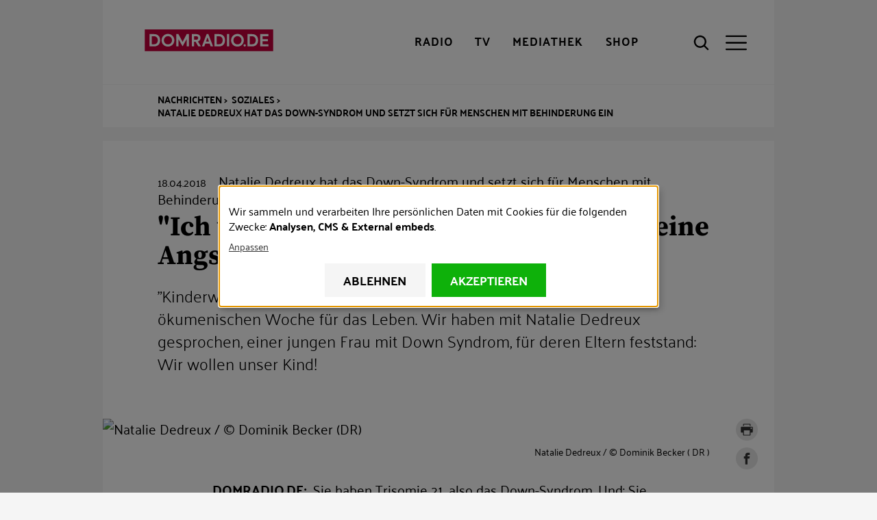

--- FILE ---
content_type: text/html; charset=UTF-8
request_url: https://www.domradio.de/artikel/natalie-dedreux-hat-das-down-syndrom-und-setzt-sich-fuer-menschen-mit-behinderung-ein
body_size: 16692
content:
<!DOCTYPE html>
<html lang="de" dir="ltr" prefix="content: http://purl.org/rss/1.0/modules/content/  dc: http://purl.org/dc/terms/  foaf: http://xmlns.com/foaf/0.1/  og: http://ogp.me/ns#  rdfs: http://www.w3.org/2000/01/rdf-schema#  schema: http://schema.org/  sioc: http://rdfs.org/sioc/ns#  sioct: http://rdfs.org/sioc/types#  skos: http://www.w3.org/2004/02/skos/core#  xsd: http://www.w3.org/2001/XMLSchema# " class="preload">
  <head>
    <meta charset="utf-8">
<meta name="description" content='"Kinderwunsch. Wunschkind. Unser Kind" ist das Motto der laufenden &ouml;kumenischen Woche f&uuml;r das Leben. Wir haben mit Natalie Dedreux gesprochen, einer jungen Frau mit Down Syndrom, f&uuml;r deren Eltern feststand: Wir wollen unser Kind!'>
<meta name="keywords" content="Woche f&uuml;r das Leben,Natalie Dedreux,Down Syndrom,Pr&auml;nataldiagnostik">
<link rel="shortlink" href="https://www.domradio.de/node/199938">
<link rel="canonical" href="https://www.domradio.de/artikel/natalie-dedreux-hat-das-down-syndrom-und-setzt-sich-fuer-menschen-mit-behinderung-ein">
<meta name="robots" content="index, follow">
<link rel="image_src" href="https://www.domradio.de/system/files/styles/metatag_og_image/private/natalie-dedreux.jpg?itok=QvocLM66">
<meta name="rights" content="DOMRADIO.DE">
<meta property="og:site_name" content="domradio.de">
<meta property="og:type" content="Article">
<meta property="og:url" content="https://www.domradio.de/artikel/natalie-dedreux-hat-das-down-syndrom-und-setzt-sich-fuer-menschen-mit-behinderung-ein">
<meta property="og:title" content="Natalie Dedreux hat das Down-Syndrom und setzt sich f&uuml;r Menschen mit Behinderung ein">
<meta property="og:description" content='"Kinderwunsch. Wunschkind. Unser Kind" ist das Motto der laufenden &ouml;kumenischen Woche f&uuml;r das Leben. Wir haben mit Natalie Dedreux gesprochen, einer jungen Frau mit Down Syndrom, f&uuml;r deren Eltern feststand: Wir wollen unser Kind!'>
<meta property="og:image" content="https://www.domradio.de/system/files/styles/metatag_og_image/private/natalie-dedreux.jpg?itok=QvocLM66">
<meta property="og:image:url" content="https://www.domradio.de/system/files/styles/metatag_og_image/private/natalie-dedreux.jpg?itok=QvocLM66">
<meta property="og:image:secure_url" content="https://www.domradio.de/system/files/styles/metatag_og_image/private/natalie-dedreux.jpg?itok=QvocLM66">
<meta property="og:image:type" content="image/jpeg">
<meta property="og:image:width" content="1200">
<meta property="og:image:height" content="675">
<meta property="og:image:alt" content="DOMRADIO.DE Logo">
<meta property="og:locale" content="de_DE">
<meta property="article:publisher" content="https://www.facebook.com/domradio.de">
<meta name="twitter:card" content="summary_large_image">
<meta name="twitter:title" content="Natalie Dedreux hat das Down-Syndrom und setzt sich f&uuml;r Menschen mit Behinderung ein">
<meta name="twitter:site" content="@domradio">
<meta name="twitter:description" content='"Kinderwunsch. Wunschkind. Unser Kind" ist das Motto der laufenden &ouml;kumenischen Woche f&uuml;r das Leben. Wir haben mit Natalie Dedreux gesprochen, einer jungen Frau mit Down Syndrom, f&uuml;r deren Eltern feststand: Wir wollen unser Kind!'>
<meta name="twitter:site:id" content="19388052">
<meta name="twitter:creator:id" content="19388052">
<meta name="twitter:creator" content="@domradio">
<meta name="twitter:image" content="https://www.domradio.de/system/files/styles/metatag_og_image/private/natalie-dedreux.jpg?itok=QvocLM66">
<meta name="Generator" content="Drupal 10 (https://www.drupal.org)">
<meta name="MobileOptimized" content="width">
<meta name="HandheldFriendly" content="true">
<meta name="viewport" content="width=device-width, initial-scale=1.0">
<meta name="robots" content="max-image-preview:large">
<script type="application/ld+json">{
    "@context": "https://schema.org",
    "@graph": [
        {
            "@type": "NewsArticle",
            "headline": "Natalie Dedreux hat das Down-Syndrom und setzt sich für Menschen mit Behinderung ein",
            "name": "Natalie Dedreux hat das Down-Syndrom und setzt sich für Menschen mit Behinderung ein",
            "description": "\u0022Kinderwunsch. Wunschkind. Unser Kind\u0022 ist das Motto der laufenden ökumenischen Woche für das Leben. Wir haben mit Natalie Dedreux gesprochen, einer jungen Frau mit Down Syndrom, für deren Eltern feststand: Wir wollen unser Kind! ",
            "image": {
                "@type": "ImageObject",
                "representativeOfPage": "False",
                "url": "https://www.domradio.de/system/files/styles/metatag_og_image/private/natalie-dedreux.jpg?h=ae1281eb\u0026itok=QvocLM66",
                "width": "1200",
                "height": "675"
            },
            "datePublished": "2018-04-18T16:55:05+0200",
            "dateModified": "2018-04-18T18:41:17+0200",
            "author": {
                "@type": "Organization",
                "@id": "https://www.domradio.de",
                "name": "DOMRADIO.DE",
                "url": "https://www.domradio.de",
                "logo": {
                    "@type": "ImageObject",
                    "url": "https://www.domradio.de/system/files/image/domradio_logo_fuer_google_anzeige.jpg",
                    "width": "500",
                    "height": "500"
                }
            },
            "publisher": {
                "@type": "Organization",
                "@id": "https://www.domradio.de",
                "name": "https://www.domradio.de",
                "url": "https://www.domradio.de",
                "logo": {
                    "@type": "ImageObject",
                    "url": "https://www.domradio.de/system/files/image/domradio_logo_fuer_google_anzeige.jpg",
                    "width": "500",
                    "height": "500"
                }
            },
            "mainEntityOfPage": "https://www.domradio.de/artikel/natalie-dedreux-hat-das-down-syndrom-und-setzt-sich-fuer-menschen-mit-behinderung-ein"
        },
        {
            "@type": "Organization",
            "additionalType": "RadioStation",
            "@id": "https://domradio.de",
            "name": "DOMRADIO.DE",
            "url": "https://domradio.de",
            "address": {
                "@type": "PostalAddress",
                "streetAddress": "Domkloster 3",
                "addressLocality": "Köln",
                "postalCode": "50667",
                "addressCountry": "DE"
            }
        }
    ]
}</script>
<link rel="preload" as="image" imagesrcset="/system/files/styles/908x511_1x/private/natalie-dedreux.jpg.avif?h=ae1281eb&amp;itok=pOSfXXOA 1x,/system/files/styles/908x511_2x/private/natalie-dedreux.jpg.avif?h=ae1281eb&amp;itok=9X5tVoXx 2x" media="all and (min-width: 1200px)">
<link rel="preload" as="image" imagesrcset="/system/files/styles/w21_dmr_theme_full_l_1x/private/natalie-dedreux.jpg.avif?h=ae1281eb&amp;itok=jLBcCAp0 1x,/system/files/styles/w21_dmr_theme_full_l_2x/private/natalie-dedreux.jpg.avif?h=ae1281eb&amp;itok=DCVlX0oN 2x" media="all and (min-width: 980px) and (max-width: 1199px)">
<link rel="preload" as="image" imagesrcset="/system/files/styles/w21_dmr_theme_full_m_1x/private/natalie-dedreux.jpg.avif?h=ae1281eb&amp;itok=Zht2UJUQ 1x,/system/files/styles/w21_dmr_theme_full_m_2x/private/natalie-dedreux.jpg.avif?h=ae1281eb&amp;itok=4Oxk6_5L 2x" media="all and (min-width: 768px) and (max-width: 979px)">
<link rel="preload" as="image" imagesrcset="/system/files/styles/w21_dmr_theme_full_s_1x/private/natalie-dedreux.jpg.avif?h=ae1281eb&amp;itok=mG3er4sR 1x,/system/files/styles/w21_dmr_theme_full_s_2x/private/natalie-dedreux.jpg.avif?h=ae1281eb&amp;itok=agU9LO8J 2x" media="all and (min-width: 413px) and (max-width: 767px)">
<link rel="preload" as="image" imagesrcset="/system/files/styles/392x221_1x/private/natalie-dedreux.jpg.avif?h=ae1281eb&amp;itok=9kGHChVa 1x,/system/files/styles/392x221_2x/private/natalie-dedreux.jpg.avif?h=ae1281eb&amp;itok=TJW9kMuH 2x" media="all and (max-width: 412px)">
<script type="application/ld+json">{
    "@context": "https://schema.org",
    "@type": "BreadcrumbList",
    "itemListElement": [
        {
            "@type": "ListItem",
            "position": 1,
            "name": "Nachrichten",
            "item": "https://www.domradio.de/"
        },
        {
            "@type": "ListItem",
            "position": 2,
            "name": "Soziales",
            "item": "https://www.domradio.de/themen/soziales"
        },
        {
            "@type": "ListItem",
            "position": 3,
            "name": "Natalie Dedreux hat das Down-Syndrom und setzt sich für Menschen mit Behinderung ein",
            "item": "https://www.domradio.de/artikel/natalie-dedreux-hat-das-down-syndrom-und-setzt-sich-fuer-menschen-mit-behinderung-ein"
        }
    ]
}</script>
<link rel="icon" href="/themes/custom/w21_dmr_theme/favicon.ico" type="image/vnd.microsoft.icon">
<link rel="alternate" hreflang="de" href="https://www.domradio.de/artikel/natalie-dedreux-hat-das-down-syndrom-und-setzt-sich-fuer-menschen-mit-behinderung-ein">

    <title>Natalie Dedreux hat das Down-Syndrom und setzt sich f&uuml;r Menschen mit Behinderung ein | DOMRADIO.DE</title>
    <link rel="stylesheet" media="all" href="/sites/default/files/css/css_usUqva61cW03OGZrmJXTjrcW3T4X3aeLjU2gVU4bY18.css?delta=0&amp;language=de&amp;theme=w21_dmr_theme&amp;include=[base64]" async>
<link rel="stylesheet" media="all" href="/sites/default/files/css/css_uPeXKS690jxyBOQ2134GfQB527ql1yjQjeVVv3e5Gv8.css?delta=1&amp;language=de&amp;theme=w21_dmr_theme&amp;include=[base64]" async>

    <script type="application/json" data-drupal-selector="drupal-settings-json">{"path":{"baseUrl":"\/","pathPrefix":"","currentPath":"node\/199938","currentPathIsAdmin":false,"isFront":false,"currentLanguage":"de"},"pluralDelimiter":"\u0003","suppressDeprecationErrors":true,"gtag":{"tagId":"","consentMode":false,"otherIds":[],"events":[],"additionalConfigInfo":[]},"ajaxPageState":{"libraries":"[base64]","theme":"w21_dmr_theme","theme_token":null},"ajaxTrustedUrl":{"\/suche":true,"form_action_p_pvdeGsVG5zNF_XLGPTvYSKCf43t8qZYSwcfZl2uzM":true},"gtm":{"tagId":null,"settings":{"data_layer":"dataLayer","include_classes":false,"allowlist_classes":"google\nnonGooglePixels\nnonGoogleScripts\nnonGoogleIframes","blocklist_classes":"customScripts\ncustomPixels","include_environment":false,"environment_id":"","environment_token":""},"tagIds":["GTM-WFM3JT4"]},"klaro":{"config":{"elementId":"klaro","storageMethod":"cookie","cookieName":"klaro","cookieExpiresAfterDays":365,"cookieDomain":"","groupByPurpose":false,"acceptAll":true,"hideDeclineAll":false,"hideLearnMore":false,"learnMoreAsButton":false,"additionalClass":" hide-consent-dialog-title klaro-theme-w21_dmr_theme","htmlTexts":true,"autoFocus":true,"privacyPolicy":"https:\/\/www.domradio.de\/service\/datenschutz","lang":"de","services":[{"name":"bitmovin","default":false,"title":"Bitmovin","description":"Analyse von Videozugriffen","purposes":["analytics"],"callbackCode":"","cookies":[[" ^bitmovin_analytics_uuid*$","",""],[" ^bitmovin_analytics_uuid*$","","domradio.de"],[" ^bitmovin_analytics_uuid*$","",".domradio.de"],[" ^bitmovin_analytics_uuid*$","","www.domradio.de"],[" ^bitmovin_analytics_uuid*$","","domradio.de"],[" ^bitmovin_analytics_uuid*$","","www.domradio.de"],[" ^bitmovin_analytics_uuid*$","","domradio.de"],[" ^bitmovin_analytics_uuid*$","","www.domradio.de"],[" ^bitmovin_analytics_uuid*$","","domradio.de"],[" ^bitmovin_analytics_uuid*$","","www.domradio.de"],[" ^bitmovin_analytics_uuid*$","","domradio.de"],[" ^bitmovin_analytics_uuid*$","","www.domradio.de"]],"required":false,"optOut":false,"onlyOnce":false,"contextualConsentOnly":false,"contextualConsentText":"","wrapperIdentifier":[],"translations":{"de":{"title":"Bitmovin"}}},{"name":"facebook","default":false,"title":"Facebook","description":"Sammeln von Besucherstatistiken","purposes":["cms"],"callbackCode":"","cookies":[["^_fb.$","",""],["^_fb.$","","domradio.de"],["^_fb.$","",".domradio.de"],["^_fb.$","","domradio.de"],["^_fb.$","","www.domradio.de"],["^_fb.$","","domradio.de"],["^_fb.$","","www.domradio.de"],["^_fb.$","","domradio.de"],["^_fb.$","","www.domradio.de"]],"required":false,"optOut":false,"onlyOnce":false,"contextualConsentOnly":false,"contextualConsentText":"","wrapperIdentifier":[],"translations":{"de":{"title":"Facebook"}}},{"name":"ivw","default":true,"title":"ivw","description":" IVW Z\u00e4hlung ","purposes":["analytics"],"callbackCode":"","cookies":[[" ^ioam.*$","",""],[" ^ioam.*$","","domradio.de"],[" ^ioam.*$","",".domradio.de"],[" ^ioam.*$","","www.domradio.de"],[" ^iom_.*$","",""],[" ^iom_.*$","","domradio.de"],["^iom_.*$","",".domradio.de"],["^iom_.*$","","www.domradio.de"],[" ^ioam.*$","","domradio.de"],[" ^ioam.*$","","www.domradio.de"],[" ^ioam.*$","","domradio.de"],[" ^ioam.*$","","www.domradio.de"],[" ^ioam.*$","","domradio.de"],[" ^ioam.*$","","www.domradio.de"],[" ^ioam.*$","","domradio.de"],[" ^ioam.*$","","www.domradio.de"],[" ^iom_.*$","","domradio.de"],[" ^iom_.*$","","www.domradio.de"],[" ^iom_.*$","","domradio.de"],[" ^iom_.*$","","www.domradio.de"],["^iom_.*$","","domradio.de"],["^iom_.*$","","www.domradio.de"],["^iom_.*$","","domradio.de"],["^iom_.*$","","www.domradio.de"]],"required":false,"optOut":false,"onlyOnce":false,"contextualConsentOnly":false,"contextualConsentText":"","wrapperIdentifier":[],"translations":{"de":{"title":"ivw"}}},{"name":"tiktok","default":false,"title":"TikTok","description":"Externer Inhalt von  TikTok","purposes":["external_content"],"callbackCode":"","cookies":[],"required":false,"optOut":false,"onlyOnce":false,"contextualConsentOnly":false,"contextualConsentText":"","wrapperIdentifier":[],"translations":{"de":{"title":"TikTok"}}},{"name":"youtube","default":false,"title":"Youtube","description":" Dies ist ein Video-Player-Dienst. Anzeige von Inhalten","purposes":["external_content"],"callbackCode":"","cookies":[],"required":false,"optOut":false,"onlyOnce":false,"contextualConsentOnly":false,"contextualConsentText":"","wrapperIdentifier":[],"translations":{"de":{"title":"Youtube"}}},{"name":"gtm","default":false,"title":"Google Tag Manager","description":"Verwaltet und implementiert Marketing-Tags.","purposes":["cms"],"callbackCode":"","cookies":[],"required":true,"optOut":false,"onlyOnce":false,"contextualConsentOnly":false,"contextualConsentText":"","wrapperIdentifier":[],"translations":{"de":{"title":"Google Tag Manager"}}}],"translations":{"de":{"consentModal":{"title":"Erhobene Daten","description":"Erhobene Daten anschauen und anpassen.\r\n","privacyPolicy":{"name":"Datenschutzhinweise","text":"F\u00fcr weitere Informationen bitte unsere {privacyPolicy} lesen.\r\n"}},"consentNotice":{"changeDescription":"Es gab \u00c4nderungen seit dem letzten Besuch und die Einwilligungen m\u00fcssen aktualisiert werden.","description":"Wir sammeln und verarbeiten Ihre pers\u00f6nlichen Daten mit Cookies f\u00fcr die folgenden Zwecke: {purposes}.\r\n","learnMore":"Anpassen","privacyPolicy":{"name":"Datenschutzhinweise"}},"ok":"Akzeptieren","save":"Speichern","decline":"Ablehnen","close":"Schlie\u00dfen","acceptAll":"Alle akzeptieren","acceptSelected":"Auswahl akzeptieren","service":{"disableAll":{"title":"Alle Anwendungen umschalten","description":"Mit diesem Schalter k\u00f6nnen Sie alle Anwendungen aktivieren\/deaktivieren."},"optOut":{"title":"(Opt-Out)","description":"Diese App wird standardm\u00e4\u00dfig geladen (Sie k\u00f6nnen dies jedoch deaktivieren)"},"required":{"title":"(immer erforderlich)","description":"Diese Anwendung wird immer ben\u00f6tigt."},"purposes":"Zweck","purpose":"Zweck"},"contextualConsent":{"acceptAlways":"Immer","acceptOnce":"Ja","description":"Externe Inhalte von {title} laden?"},"poweredBy":" ","purposeItem":{"service":"Dienst","services":"Dienste"},"privacyPolicy":{"name":"Datenschutzhinweise","text":"F\u00fcr weitere Informationen bitte unsere {privacyPolicy} lesen.\r\n"},"purposes":{"advertising":{"title":"Advertising","description":""},"analytics":{"title":"Analysen","description":""},"cms":{"title":"CMS","description":""},"livechat":{"title":"Livechat","description":""},"security":{"title":"Sicherheit","description":""},"styling":{"title":"Styling","description":""},"external_content":{"title":"External embeds","description":""}}}},"purposeOrder":["advertising","analytics","cms","livechat","security","styling","external_content"],"showNoticeTitle":true,"styling":{"theme":[""]}},"dialog_mode":"notice","show_toggle_button":false,"toggle_button_icon":null,"show_close_button":false,"exclude_urls":["^\\\/service\\\/datenschutz","^\\\/impressum"],"disable_urls":["^\\\/admin\\\/","\\?embed"]},"data":{"extlink":{"extTarget":true,"extTargetAppendNewWindowDisplay":true,"extTargetAppendNewWindowLabel":"(opens in a new window)","extTargetNoOverride":true,"extNofollow":false,"extTitleNoOverride":false,"extNoreferrer":true,"extFollowNoOverride":false,"extClass":"ext","extLabel":"(Link ist extern)","extImgClass":false,"extSubdomains":true,"extExclude":"","extInclude":"","extCssExclude":".banner-text","extCssInclude":"","extCssExplicit":"","extAlert":false,"extAlertText":"Dieser Link f\u00fchrt Sie zu einer externen Website. Wir sind nicht f\u00fcr deren Inhalte verantwortlich.","extHideIcons":false,"mailtoClass":"mailto","telClass":"","mailtoLabel":"(Link sendet E-Mail)","telLabel":"(Link ist eine Telefonnummer)","extUseFontAwesome":false,"extIconPlacement":"prepend","extPreventOrphan":false,"extFaLinkClasses":"fa fa-external-link","extFaMailtoClasses":"fa fa-envelope-o","extAdditionalLinkClasses":"","extAdditionalMailtoClasses":"","extAdditionalTelClasses":"","extFaTelClasses":"fa fa-phone","allowedDomains":[],"extExcludeNoreferrer":""}},"env":{"media_queries":{"xs":"all and (max-width: 412px)","s":"all and (min-width: 413px) and (max-width: 767px)","m":"all and (min-width: 768px) and (max-width: 979px)","l":"all and (min-width: 980px) and (max-width: 1199px)","xl":"all and (min-width: 1200px)","xxl":"all and (min-width: 1600px)"},"breakpoints":{"min":{"s":"413","m":"768","l":"980","xl":"1200","xxl":"1600"},"max":{"xs":"412","s":"767","m":"979","l":"1199"}}},"user":{"uid":0,"permissionsHash":"f56db0cc0ef01ecd137713e5b192161c0155fabf52b028b4d9a62847bb64802d"}}</script>
<script src="/sites/default/files/js/js_tvcSdAGxXKdWAunx4H41sCGBwL1FofdgzhUSZCR3328.js?scope=header&amp;delta=0&amp;language=de&amp;theme=w21_dmr_theme&amp;include=eJxtjtEOgyAQBH8IJe0PkaNsT-ohBk6lf1_S9EXTl01m5mU9VFEc2porgntG6VgtY0EhMWgqcZltKNtKMv7QcM4scEpsuc-VR3pRO8tkZqGS7XfNcb-5kIpLCJF0wmzrEfUxDQe87n_y2XeVYFmyJxmqvvsnvsS6c9sqPtSlVbo"></script>
<script src="/modules/contrib/google_tag/js/gtag.js?t948j0"></script>
<script src="/modules/contrib/google_tag/js/gtm.js?t948j0"></script>
<script src="/libraries/klaro/dist/klaro-no-translations-no-css.js?t948j0" defer id="klaro-js"></script>

  </head>
  <body class="page-node-199938 path-node page-node-type-domradio-article">
        <a href="#main-content" class="visuallyhidden-focusable">Direkt zum Inhalt</a>
    <noscript><iframe height="0" width="0" style="display:none;visibility:hidden" data-src="https://www.googletagmanager.com/ns.html?id=GTM-WFM3JT4" data-name="gtm"></iframe></noscript>

      <div class="dialog-off-canvas-main-canvas" data-off-canvas-main-canvas>
    <div class="site js-site">

  <header class="site__header site-header js-site-header" role="banner">
  <div class="l-container">
    <div class="site-header__first">
      
<div class="site-header__media">

  <button class="site-header__radio-button action-button js-toggle" role="link" type="button" aria-label="Radio" title="Radio">
        <a href="/mediathek/web-radio" class="webradio livelinks" title="DOMRADIO h&ouml;ren">
      <span class="icon" aria-hidden="true">
                      
    <svg role="img" class="site-header__radio-button-icon pressed">

              <title>Close Radio</title>
      
      
      <use xlink:href="/themes/custom/w21_dmr_theme/build/svg-sprite/icons.svg#icon-close"></use>
    </svg>

  
      </span>
      <span class="button__label">Radio</span>
    </a>
  </button>

  <button class="site-header__tv-button action-button" type="button" aria-label="TV" role="button" title="TV" aria-controls="site-header__tv" aria-pressed="false">
    <span class="icon" aria-hidden="true">
                    
    <svg role="img" class="site-header__menu-button-icon pressed">

              <title>Close TV</title>
      
      
      <use xlink:href="/themes/custom/w21_dmr_theme/build/svg-sprite/icons.svg#icon-close"></use>
    </svg>

  
    </span>
    <span class="button__label">TV</span>
  </button>

  <a href="/mediathek" class="site-header__media-button action-button js-toggle" role="link" aria-label="Mediathek" title="Mediathek">
    <span class="icon" aria-hidden="true">
                    
    <svg role="img" class="site-header__media-button-icon pressed">

              <title>Close media library</title>
      
      
      <use xlink:href="/themes/custom/w21_dmr_theme/build/svg-sprite/icons.svg#icon-close"></use>
    </svg>

  
    </span>
    <span class="button__label">Mediathek</span>
  </a>

  <a href="https://shop.domradio.de" class="site-header__media-button action-button js-toggle" role="link" target="_blank" aria-label="Shop" title="Shop">
    <span class="icon" aria-hidden="true">
                    
    <svg role="img" class="site-header__media-button-icon pressed">

              <title>Close media library</title>
      
      
      <use xlink:href="/themes/custom/w21_dmr_theme/build/svg-sprite/icons.svg#icon-close"></use>
    </svg>

  
    </span>
    <span class="button__label">Shop</span>
  </a>
</div>
           <div class="site-header__branding">
    <a class="site-header__logo" href="/" title="Startseite" alt="DOMRADIO.DE" rel="home">
      <img class="site-header__logo-img fluid-img" style="width: 230px; height:32px;" width="230" height="32" src="/themes/custom/w21_dmr_theme/build/images/logo.svg" alt="DOMRADIO Logo">
    </a>
      </div>


      
<div class="site-header__actions">
  <button class="site-header__search-button action-button no-label js-toggle" type="button" aria-label="Suche" title="Suche" aria-controls="site-header__search" aria-pressed="false">
    <div class="icon" aria-hidden="true">
                    
    <svg role="img" class="site-header__search-button-icon pressed">

              <title>Close search</title>
      
      
      <use xlink:href="/themes/custom/w21_dmr_theme/build/svg-sprite/icons.svg#icon-close"></use>
    </svg>

  
                    
    <svg role="img" class="site-header__search-button-icon unpressed">

              <title>Open search</title>
      
      
      <use xlink:href="/themes/custom/w21_dmr_theme/build/svg-sprite/icons.svg#icon-search"></use>
    </svg>

  
    </div>
    <span class="button__label">Suche</span>
  </button>
  <button class="site-header__menu-button action-button no-label js-toggle" type="button" aria-label="Men&uuml;" title="Men&uuml;" aria-controls="site-header__menu" aria-pressed="false">
    <div class="icon" aria-hidden="true">
                    
    <svg role="img" class="site-header__menu-button-icon pressed">

              <title>Close menu</title>
      
      
      <use xlink:href="/themes/custom/w21_dmr_theme/build/svg-sprite/icons.svg#icon-close"></use>
    </svg>

  
                    
    <svg role="img" class="site-header__menu-button-icon unpressed">

              <title>Open menu</title>
      
      
      <use xlink:href="/themes/custom/w21_dmr_theme/build/svg-sprite/icons.svg#icon-menu"></use>
    </svg>

  
    </div>
    <span class="button__label">Men&uuml;</span>
  </button>
</div>
    </div>

    

    <div id="site-header__menu" class="site-header__menu" aria-hidden="true">
        <nav role="navigation" aria-labelledby="block-w21-dmr-theme-main-menu-menu" id="block-w21-dmr-theme-main-menu" class="settings-tray-editable block block-menu navigation menu--main" data-drupal-settingstray="editable">
                 
              <ul class="nav-main__menu">
                            
            <li class="nav-main__menu-item nav-main__menu-item--level-0 nav-main__menu-item--in-active-trail">
              <span class="nav-main__menu-link">
                                <a href="/artikel" data-drupal-link-system-path="node/283092">Nachrichten</a>
                              </span>
                          </li>
                      
            <li class="nav-main__menu-item nav-main__menu-item--level-0 nav-main__menu-item--has-children js-nav-has-children">
              <span class="nav-main__menu-link">
                                <a href="/radio-uebersicht">Radioprogramm</a>
                                  <button class="nav-main__menu-toggle js-toggle" type="button" aria-label="Toggle Submenu" aria-controls="nav-main-panel-3" aria-pressed="false">
                                  
    <svg role="img">

      
      
      <use xlink:href="/themes/custom/w21_dmr_theme/build/svg-sprite/icons.svg#icon-chevron"></use>
    </svg>

  
                  </button>
                              </span>
                                              <div id="nav-main-panel-3" class="nav-main__submenu-panel js-nav-submenu" aria-hidden="true">
          <ul class="nav-main__submenu">
                                
            <li class="nav-main__menu-item nav-main__menu-item--level-1">
              <span class="nav-main__menu-link">
                                <a href="/radioprogramm/programmschema" data-drupal-link-system-path="node/353143">Programm und Sendungen</a>
                              </span>
                          </li>
                      
            <li class="nav-main__menu-item nav-main__menu-item--level-1">
              <span class="nav-main__menu-link">
                                <a href="/mediathek/web-radio" data-drupal-link-system-path="mediathek/web-radio">Playlist</a>
                              </span>
                          </li>
                      
            <li class="nav-main__menu-item nav-main__menu-item--level-1">
              <span class="nav-main__menu-link">
                                <a href="/mediathek/podcasts" title="Ausgew&auml;hlte Audio-Inhalte im kostenlosen Abo" data-drupal-link-system-path="mediathek/podcasts">Podcast</a>
                              </span>
                          </li>
                      
            <li class="nav-main__menu-item nav-main__menu-item--level-1">
              <span class="nav-main__menu-link">
                                <a href="/radioprogramm/empfang" title="Empfang" data-drupal-link-system-path="node/354830">Empfang</a>
                              </span>
                          </li>
                  </ul>
                </div>
            
                          </li>
                      
            <li class="nav-main__menu-item nav-main__menu-item--level-0">
              <span class="nav-main__menu-link">
                                <a href="/service/newsletter">Newsletter</a>
                              </span>
                          </li>
                      
            <li class="nav-main__menu-item nav-main__menu-item--level-0">
              <span class="nav-main__menu-link">
                                <a href="https://www.domradio.de/mediathek/podcasts">Podcasts</a>
                              </span>
                          </li>
                      
            <li class="nav-main__menu-item nav-main__menu-item--level-0 nav-main__menu-item--has-children js-nav-has-children">
              <span class="nav-main__menu-link">
                                <a href="/themen" data-drupal-link-system-path="themen">Themen</a>
                                  <button class="nav-main__menu-toggle js-toggle" type="button" aria-label="Toggle Submenu" aria-controls="nav-main-panel-6" aria-pressed="false">
                                  
    <svg role="img">

      
      
      <use xlink:href="/themes/custom/w21_dmr_theme/build/svg-sprite/icons.svg#icon-chevron"></use>
    </svg>

  
                  </button>
                              </span>
                                              <div id="nav-main-panel-6" class="nav-main__submenu-panel js-nav-submenu" aria-hidden="true">
          <ul class="nav-main__submenu">
                                
            <li class="nav-main__menu-item nav-main__menu-item--level-1">
              <span class="nav-main__menu-link">
                                <a href="/themen/weihnachten" data-drupal-link-system-path="themen/weihnachten">Weihnachten</a>
                              </span>
                          </li>
                      
            <li class="nav-main__menu-item nav-main__menu-item--level-1">
              <span class="nav-main__menu-link">
                                <a href="/themen/papst-leo-xiv" data-drupal-link-system-path="themen/papst-leo-xiv">Papst Leo XIV.</a>
                              </span>
                          </li>
                      
            <li class="nav-main__menu-item nav-main__menu-item--level-1">
              <span class="nav-main__menu-link">
                                <a href="/themen/advent" data-drupal-link-system-path="themen/advent">Advent</a>
                              </span>
                          </li>
                      
            <li class="nav-main__menu-item nav-main__menu-item--level-1">
              <span class="nav-main__menu-link">
                                <a href="/themen/heiliges-jahr" data-drupal-link-system-path="themen/heiliges-jahr">Heiliges Jahr</a>
                              </span>
                          </li>
                      
            <li class="nav-main__menu-item nav-main__menu-item--level-1">
              <span class="nav-main__menu-link">
                                <a href="/themen/rainer-kardinal-woelki" data-drupal-link-system-path="taxonomy/term/856">Kardinal Woelki</a>
                              </span>
                          </li>
                      
            <li class="nav-main__menu-item nav-main__menu-item--level-1">
              <span class="nav-main__menu-link">
                                <a href="/themen/koelner-dom" data-drupal-link-system-path="taxonomy/term/804">K&ouml;lner Dom</a>
                              </span>
                          </li>
                      
            <li class="nav-main__menu-item nav-main__menu-item--level-1">
              <span class="nav-main__menu-link">
                                <a href="/themen/erzbistum-koeln" data-drupal-link-system-path="taxonomy/term/848">Erzbistum K&ouml;ln</a>
                              </span>
                          </li>
                  </ul>
                </div>
            
                          </li>
                      
            <li class="nav-main__menu-item nav-main__menu-item--level-0">
              <span class="nav-main__menu-link">
                                <a href="/taxonomy/term/924" data-drupal-link-system-path="taxonomy/term/924">Gottesdienste</a>
                              </span>
                          </li>
                      
            <li class="nav-main__menu-item nav-main__menu-item--level-0">
              <span class="nav-main__menu-link">
                                <a href="/evangelium" title="Das t&auml;gliche Evangelium mit Auslegung">Evangelium</a>
                              </span>
                          </li>
                      
            <li class="nav-main__menu-item nav-main__menu-item--level-0 nav-main__menu-item--has-children js-nav-has-children">
              <span class="nav-main__menu-link">
                                <a href="/service">Service</a>
                                  <button class="nav-main__menu-toggle js-toggle" type="button" aria-label="Toggle Submenu" aria-controls="nav-main-panel-9" aria-pressed="false">
                                  
    <svg role="img">

      
      
      <use xlink:href="/themes/custom/w21_dmr_theme/build/svg-sprite/icons.svg#icon-chevron"></use>
    </svg>

  
                  </button>
                              </span>
                                              <div id="nav-main-panel-9" class="nav-main__submenu-panel js-nav-submenu" aria-hidden="true">
          <ul class="nav-main__submenu">
                                
            <li class="nav-main__menu-item nav-main__menu-item--level-1">
              <span class="nav-main__menu-link">
                                <a href="/impressum" title="Impressum">Impressum</a>
                              </span>
                          </li>
                      
            <li class="nav-main__menu-item nav-main__menu-item--level-1">
              <span class="nav-main__menu-link">
                                <a href="/service/kontakt" title="So erreichen Sie uns!">Kontakt</a>
                              </span>
                          </li>
                      
            <li class="nav-main__menu-item nav-main__menu-item--level-1">
              <span class="nav-main__menu-link">
                                <a href="/service/team" target="_self" title="&Uuml;ber uns / Team">&Uuml;ber uns / Team</a>
                              </span>
                          </li>
                      
            <li class="nav-main__menu-item nav-main__menu-item--level-1">
              <span class="nav-main__menu-link">
                                <a href="/service/die-app-von-domradiode" title="Die App von DOMRADIO.DE f&uuml;r Android und iOS" data-drupal-link-system-path="node/355265">DOMRADIO.DE App</a>
                              </span>
                          </li>
                      
            <li class="nav-main__menu-item nav-main__menu-item--level-1">
              <span class="nav-main__menu-link">
                                <a href="/service/messenger">Messenger</a>
                              </span>
                          </li>
                      
            <li class="nav-main__menu-item nav-main__menu-item--level-1">
              <span class="nav-main__menu-link">
                                <a href="/service/webmaster-tools" data-drupal-link-system-path="service/webmaster-tools">Webmaster-Tools</a>
                              </span>
                          </li>
                      
            <li class="nav-main__menu-item nav-main__menu-item--level-1">
              <span class="nav-main__menu-link">
                                <a href="/service/partnerschaften" title="Hilfswerke und Institutionen, partnerschaftlich verbunden mit DOMRADIO.DE" data-drupal-link-system-path="node/355259">Partnerschaften</a>
                              </span>
                          </li>
                      
            <li class="nav-main__menu-item nav-main__menu-item--level-1">
              <span class="nav-main__menu-link">
                                <a href="/jobs" title="Mitarbeit bei DOMRADIO.DE" data-drupal-link-system-path="node/355128">Jobs</a>
                              </span>
                          </li>
                      
            <li class="nav-main__menu-item nav-main__menu-item--level-1">
              <span class="nav-main__menu-link">
                                <a href="/presse" title="Presse">Presse</a>
                              </span>
                          </li>
                      
            <li class="nav-main__menu-item nav-main__menu-item--level-1">
              <span class="nav-main__menu-link">
                                <a href="/stiftung">Stiftung</a>
                              </span>
                          </li>
                  </ul>
                </div>
            
                          </li>
                      
            <li class="nav-main__menu-item nav-main__menu-item--level-0">
              <span class="nav-main__menu-link">
                                <a href="https://shop.domradio.de">Shop</a>
                              </span>
                          </li>
                  </ul>
              


  </nav>


    </div>

    <div class="site-header__breadcrumb">
        <div id="block-w21-dmr-theme-breadcrumbs" class="settings-tray-editable block block-system block-system-breadcrumb-block" data-drupal-settingstray="editable">
      
        
            <nav class="breadcrumb" role="navigation" aria-labelledby="system-breadcrumb">
        <ol class="breadcrumb__items">
          <li class="breadcrumb__item">
                  <a class="breadcrumb__link" href="/">Nachrichten</a>
              </li>
          <li class="breadcrumb__item">
                  <a class="breadcrumb__link" href="/themen/soziales">Soziales</a>
              </li>
          <li class="breadcrumb__item">
                  <a class="breadcrumb__link" href="/artikel/natalie-dedreux-hat-das-down-syndrom-und-setzt-sich-fuer-menschen-mit-behinderung-ein">Natalie Dedreux hat das Down-Syndrom und setzt sich f&uuml;r Menschen mit Behinderung ein</a>
              </li>
        </ol>
  </nav>

      </div>


    </div>

    <div class="site-header__submenu">
      
    </div>

    <div id="site-header__search" class="site-header__search" aria-hidden="true">
        <div class="views-exposed-form bef-exposed-form settings-tray-editable block block-views block-views-exposed-filter-blocksearch-page-1" data-drupal-selector="views-exposed-form-search-page-1" id="block-suche" data-drupal-settingstray="editable">
      
        
          <form action="/suche" method="get" id="views-exposed-form-search-page-1" accept-charset="UTF-8">
  
<div class="form-item form-item-searchterm form-item-type-textfield form-item-type-text js-form-item js-form-type-textfield js-form-item-searchterm">
      <label for="edit-searchterm">Suchbegriff</label>
        <input data-twig-suggestion="views-exposed-form-search-page-1" data-drupal-selector="edit-searchterm" type="text" id="edit-searchterm" name="searchterm" value="" size="30" maxlength="128" placeholder="Suchbegriff(e)" class="form-text">

        </div>
<div data-twig-suggestion="views-exposed-form-search-page-1" data-drupal-selector="edit-actions" class="form-actions js-form-wrapper form-wrapper" id="edit-actions"><input data-twig-suggestion="views-exposed-form-search-page-1" data-drupal-selector="edit-submit-search" type="submit" id="edit-submit-search" value="Suchen" class="button js-form-submit form-submit">
</div>


</form>

      </div>


    </div>

    <div id="site-header__tv" class="site-header__tv" aria-hidden="true">
        

<div id="livetv" class="webtv webblock__layout">
  <div></div>

</div>


    </div>

  </div>
</header>

    <div data-drupal-messages-fallback class="hidden"></div>




  <main id="main-content" class="site__main site-main js-site-main" role="main">
        <div class="l-container">
        <div id="block-w21-dmr-theme-content" class="block block-system block-system-main-block">
      
        
          



<article about="/artikel/natalie-dedreux-hat-das-down-syndrom-und-setzt-sich-fuer-menschen-mit-behinderung-ein" class="node node--type-domradio-article node--view-mode-full card__article">
    <header>
    
          <div class="card__subtitle container-inline">
        <span class="card__subtitle">  <time datetime="2018-04-18T12:00:00Z">18.04.2018</time>

 </span>
        <h1><span>Natalie Dedreux hat das Down-Syndrom und setzt sich f&uuml;r Menschen mit Behinderung ein</span>
</h1>
      </div>
      <h2 class="card__article__title">
          "Ich w&uuml;nsche mir, dass die Menschen keine Angst mehr vor uns haben"



      </h2>
        
  </header>

  <div class="card__article__pre_content">
    

  

  <div class="field field--label-hidden field--type-text_long field-prelude">
              <div class="field__content"><p>"Kinderwunsch. Wunschkind. Unser Kind" ist&nbsp;das Motto der laufenden &ouml;kumenischen Woche f&uuml;r das Leben. Wir haben mit Natalie Dedreux gesprochen, einer jungen Frau mit Down Syndrom, f&uuml;r deren Eltern feststand: Wir wollen unser Kind!&nbsp;</p>
</div>
          </div>

    <div class="container-inline source-info" style="border:0">
      <div style="float:right">
                  
              </div>
    </div>
  </div>

  <div class="card__article__media">
    

  

  <div class="field field--label-hidden field--type-entity_reference_media field-image">
              <div class="field__content"><figure class="media-image media-image--full">

    <div class="media-image__wrapper">
                

          <picture>
                  <source srcset="/system/files/styles/908x511_1x/private/natalie-dedreux.jpg.avif?h=ae1281eb&amp;itok=pOSfXXOA 1x, /system/files/styles/908x511_2x/private/natalie-dedreux.jpg.avif?h=ae1281eb&amp;itok=9X5tVoXx 2x" media="all and (min-width: 1200px)" type="image/avif" width="908" height="511"></source>
              <source srcset="/system/files/styles/w21_dmr_theme_full_l_1x/private/natalie-dedreux.jpg.avif?h=ae1281eb&amp;itok=jLBcCAp0 1x, /system/files/styles/w21_dmr_theme_full_l_2x/private/natalie-dedreux.jpg.avif?h=ae1281eb&amp;itok=DCVlX0oN 2x" media="all and (min-width: 980px) and (max-width: 1199px)" type="image/avif" width="900" height="508"></source>
              <source srcset="/system/files/styles/w21_dmr_theme_full_m_1x/private/natalie-dedreux.jpg.avif?h=ae1281eb&amp;itok=Zht2UJUQ 1x, /system/files/styles/w21_dmr_theme_full_m_2x/private/natalie-dedreux.jpg.avif?h=ae1281eb&amp;itok=4Oxk6_5L 2x" media="all and (min-width: 768px) and (max-width: 979px)" type="image/avif" width="900" height="508"></source>
              <source srcset="/system/files/styles/w21_dmr_theme_full_s_1x/private/natalie-dedreux.jpg.avif?h=ae1281eb&amp;itok=mG3er4sR 1x, /system/files/styles/w21_dmr_theme_full_s_2x/private/natalie-dedreux.jpg.avif?h=ae1281eb&amp;itok=agU9LO8J 2x" media="all and (min-width: 413px) and (max-width: 767px)" type="image/avif" width="900" height="508"></source>
              <source srcset="/system/files/styles/392x221_1x/private/natalie-dedreux.jpg.avif?h=ae1281eb&amp;itok=9kGHChVa 1x, /system/files/styles/392x221_2x/private/natalie-dedreux.jpg.avif?h=ae1281eb&amp;itok=TJW9kMuH 2x" media="all and (max-width: 412px)" type="image/avif" width="392" height="221"></source>
                  <img loading="eager" class="media-image__img" width="392" height="221" src="/system/files/styles/392x221_1x/private/natalie-dedreux.jpg.avif?h=ae1281eb&amp;itok=9kGHChVa" alt="Natalie Dedreux / &copy; Dominik Becker (DR)" title="Natalie Dedreux / &copy; Dominik Becker (DR)" typeof="foaf:Image">

  </picture>


      </div>

        <footer class="media-image__footer">
      <figcaption class="media-image__caption">
        <span class="caption">


          Natalie Dedreux

        </span>
                  <span> / </span>
                <span class="copyright">&copy; Dominik Becker</span>
                  <span class="source">(    <a href="https://www.domradio.de" title="DR" target="_blank" rel="external">DR</a>
)</span>
              </figcaption>
    </footer>
  
  </figure>
</div>
          </div>

      <div class="page-tools">
    <ul><li class="page-tools__print"><a href="" onclick="window.print(); return false;" class="print" title="Seite drucken" rel="nofollow">Drucken</a></li><li class="page-tools__share"><h3>Share on</h3><ul class="social-share"><li class="social-share__service social-share__service--facebook facebook"><a href="https://www.facebook.com/sharer/sharer.php?u=https%3A//www.domradio.de/artikel/natalie-dedreux-hat-das-down-syndrom-und-setzt-sich-fuer-menschen-mit-behinderung-ein" target="_blank" rel="nofollow" title="Auf Facebook teilen">Facebook</a></li></ul></li></ul>
  </div>

  </div>

  <div class="card__article__content">
    

  

  <div class="field field--label-hidden field--type-text_with_summary field-body">
              <div class="field__content"><p><strong>DOMRADIO.DE:&nbsp;</strong> Sie haben Trisomie 21, also das Down-Syndrom. Und: Sie haben vor der letzten Bundestagswahl bei einer Begegnung mit Kanzlerin Merkel Klartext gesprochen. Was genau haben Sie damals kritisiert?</p>
<p><strong>Natalie Dedreux:</strong> Ich hab Merkel zum Thema Sp&auml;tabbruch gefragt, also von Babys mit Down-Syndrom.&nbsp;Ich finde es nicht gut, dass die Menschen uns abtreiben. Sie haben Angst vor uns. Warum d&uuml;rfen die das?</p>
<p><strong>DOMRADIO.DE: </strong>Danach sind sie ein bisschen ber&uuml;hmt geworden, Sie haben immer wieder Interviews gef&uuml;hrt und &uuml;ber Ihr Leben mit dem Down-Syndrom berichtet. Wie finden Sie das, wenn sich die Leute daf&uuml;r interessieren?</p>
<p><strong>Natalie Dedreux:</strong> Ich finde es gut, dass ich im Fernsehen bin, damit die Leute uns mehr kennenlernen und sehen, was f&uuml;r tolle Menschen wir sind.&nbsp;Es w&auml;re sch&ouml;n, wenn sie dann keine Angst mehr vor uns h&auml;tten.&nbsp;</p>
<p><strong>DOMRADIO: </strong>Sie sind heute 19 Jahre alt und haben einen Job in einer Caritas-Einrichtung. Was machen Sie da?</p>
<p><strong>Natalie Dedreux: </strong>Ich bin mal in der Sp&uuml;lk&uuml;che, mal mache ich die W&auml;sche und mal serviere ich bei den Leuten unten im Caf&eacute;.&nbsp; Am meisten Spa&szlig; macht mir das sp&uuml;len!</p>
<p><strong>DOMRADIO.DE:</strong> Ihr Ziel ist es ja, dass sie gerne einmal Journalistin werden m&ouml;chten. Sie arbeiten auch schon journalistisch, sie schreiben f&uuml;r einen besonderen Blog &ndash; den <a href="https://ohrenkuss.de/team/3-dedreux-natalie-koeln.html">Ohrenkuss</a>. Was ist das f&uuml;r ein Blog?</p>
<p><strong>Natalie Dedreux: </strong>Der Ohrenkuss ist ein Magazin, f&uuml;r das nur Menschen mit Down-Syndrom schreiben. 1998 wurde er gegr&uuml;ndet, das hei&szlig;t wir sind gleich alt und kamen sozusagen gemeinsam auf die Welt. In diesem Jahr schreiben wir &uuml;ber das Thema Ozeane.&nbsp;Das Magazin kann man sich kaufen und wir freuen uns &uuml;ber jeden, der das Heft kauft.</p>
<p><strong>DOMRADIO.DE:</strong> Ganz oft ist es&nbsp;ja so, dass wir in unserer Gesellschaft <em>&uuml;ber</em> Leute sprechen statt <em>mit</em> ihnen. Zum Beispiel auch mit Menschen mit Behinderung. Wie erleben Sie das normalerweise &ndash; sind die Leute auf der Stra&szlig;e, im Job, im Alltag meist nett zu Ihnen?</p>
<p><strong>Natalie Dedreux: </strong>Ja klar, es sind alle nett. Aber mir hat mal eine Freundin gesagt, dass ich zu behindert bin. Das fand ich nicht gut und hab dann nat&uuml;rlich geheult. Aber ansonsten sind alle nett.</p>
<p><strong>DOMRADIO.DE: </strong>Machen Sie auch schlechte Erfahrungen, weil&nbsp;Sie das Down-Syndrom haben?</p>
<p><strong>Natalie Dedreux: </strong>Das Schlimmste ist das Essen und das Abnehmen. Ich werde sonst zu dick. Und ich w&uuml;rde auch gerne mal Auto fahren. Das darf ich aber nicht, weil ich das Down-Syndrom habe.</p>
<p><strong>DOMRADIO.DE:&nbsp; </strong>Was m&ouml;chten Sie den Leuten mal sagen: Wie sollen die mit Menschen mit Down-Syndrom oder mit irgendwelchen anderen Handicaps am besten umgehen?</p>
<p><strong>Natalie Dedreux:</strong> Die Leute sollten h&ouml;flich sein und ich finde es nicht gut, dass sie uns wie kleine Kinder behandeln. Wir sind normal! Wobei es gut ist, wenn sie mit leichter Sprache zu uns sprechen, damit wir sie leichter verstehen.&nbsp;</p>
<p><strong>DOMRADIO.DE:&nbsp; </strong>Wie geht es jetzt mit Ihnen weiter? Sie haben einen Job, sie wollen nicht immer nur sp&uuml;len, obwohl ihnen das Spa&szlig; macht. Sie wollen Journalistin werden.</p>
<p><strong>Natalie Dedreux: </strong>Ich werde jetzt ein Praktikum bei katholisch.de machen und f&uuml;r das Internet arbeiten. Ich schreibe Texte mit dem Thema Ozeane f&uuml;r den Ohrenkuss und habe jetzt eine eigene <a href="https://www.nataliededreux.de/">Webseite</a> mit meinem Namen. Und ich w&uuml;rde gerne mal Brings, Annette Frier, die Fantastischen Vier und Bjarne M&auml;del interviewen.</p>
<p>Das Interview f&uuml;hrte Hilde Regeniter.&nbsp;</p>
<p><br></p></div>
          </div>

    <div class="clearfix"></div>
    <div class="container-inline source-info">
      

  

<div class="field field--label-inline field--type-entity_reference field-source">
      <div class="field__label field__label--inline">Quelle: </div>
    <div class="field__fields">
                          <a href="https://www.domradio.de" title="DR" target="_blank" rel="external">DR</a>
 
        </div>
    </div>

    </div>
    <div class="clearfix"></div>
    
  </div>

  
  <div id="scroll_top" class="button--dark scroll_top_button">
    <button title="Nach oben">               
    <svg role="img">

      
      
      <use xlink:href="/themes/custom/w21_dmr_theme/build/svg-sprite/icons.svg#icon-chevron"></use>
    </svg>

  
      Nach oben
    </button>
  </div>
</article>
<div class="paragraph">
  
</div>
<div class="paragraph">
  <div id="block-w21-dmr-theme-stiftungswerbungfurdomradiode" class="settings-tray-editable block block-block-content block-block-contentab649bef-967e-4ebb-aa51-9ff4dd1a046e" data-drupal-settingstray="editable">
      
        
          

  

  <div class="field field--label-hidden field--type-entity_reference_revisions field-ad-contents">
          <div class="field__fields">
              <div class="field__content">  <div class="paragraph paragraph--type--rich-text paragraph--view-mode--default">
          <div class="l-container" style="position:relative;">
  <article class="card">
    <div class="node__content card__body">
              <h4><strong>Die domradio- und Medienstiftung</strong></h4>
<h5><strong>Unterst&uuml;tzen Sie lebendigen katholischen Journalismus!</strong></h5>
<p>Mit Ihrer Spende k&ouml;nnen wir christlichen Werten eine Stimme geben, damit sie auch in einer s&auml;kulareren Gesellschaft geh&ouml;rt werden k&ouml;nnen. Neben journalistischen Projekten f&ouml;rdern wir Gottesdienst&uuml;bertragungen und bauen &uuml;ber unsere Kan&auml;le eine christliche Community auf. Unterst&uuml;tzen Sie DOMRADIO.DE und helfen Sie uns, hochwertigen und lebendigen katholischen Journalismus f&uuml;r alle zug&auml;nglich zu machen!</p>
<p><a href="https://www.domradio.de/stiftung" title="Stiftung"><strong>Hier geht es zur Stiftung!</strong></a></p>
          </div>
  </article>
</div>

      </div>
</div>
              </div>
      </div>

      </div>

</div>
<div class="paragraph">
  
  
  


<div class="field__dynamic_entity_referenced_contents field__label--above">Mehr zum Thema</div>
<div class="view__grid view__grid-- g-container g-container--grid">
      <div class="view__col g-item-xs-12 g-item-s-12 g-item-m-4 g-item-l-4 g-item-xl-4">
        




<a href="/artikel/erzbistum-koeln-engagiert-sich-bei-woche-fuer-das-leben" aria-label='Erzbistum K&ouml;ln engagiert sich bei "Woche f&uuml;r das Leben"'>
  <article about="/artikel/erzbistum-koeln-engagiert-sich-bei-woche-fuer-das-leben" class="card node node--type-domradio-article node--view-mode-teaser">
        <div class="card__img">
      

  

  <div class="field field--label-hidden field--type-entity_reference_media field-image">
              <div class="field__content"><figure class="media-image media-image--teaser-big">

    <div class="media-image__wrapper">
                

          <picture>
                  <source srcset="/system/files/styles/w21_dmr_theme_teaser_big_xl_1x/private/zwischen-kinderwunsch-und-wunschkind_0.jpg.avif?h=ae1281eb&amp;itok=aR8Sf6-q 1x, /system/files/styles/w21_dmr_theme_teaser_big_xl_2x/private/zwischen-kinderwunsch-und-wunschkind_0.jpg.avif?h=ae1281eb&amp;itok=Djk-ozg2 2x" media="all and (min-width: 1200px)" type="image/avif" width="490" height="275"></source>
              <source srcset="/system/files/styles/w21_dmr_theme_teaser_big_l_1x/private/zwischen-kinderwunsch-und-wunschkind_0.jpg.avif?h=ae1281eb&amp;itok=_pBgZJpR 1x, /system/files/styles/w21_dmr_theme_teaser_big_l_2x/private/zwischen-kinderwunsch-und-wunschkind_0.jpg.avif?h=ae1281eb&amp;itok=EPUyB0aV 2x" media="all and (min-width: 980px) and (max-width: 1199px)" type="image/avif" width="490" height="275"></source>
              <source srcset="/system/files/styles/w21_dmr_theme_teaser_big_m_1x/private/zwischen-kinderwunsch-und-wunschkind_0.jpg.avif?h=ae1281eb&amp;itok=m8BFqv57 1x, /system/files/styles/w21_dmr_theme_teaser_big_m_2x/private/zwischen-kinderwunsch-und-wunschkind_0.jpg.avif?h=ae1281eb&amp;itok=M8bHhozS 2x" media="all and (min-width: 768px) and (max-width: 979px)" type="image/avif" width="470" height="275"></source>
              <source srcset="/system/files/styles/w21_dmr_theme_teaser_big_s_1x/private/zwischen-kinderwunsch-und-wunschkind_0.jpg.avif?h=ae1281eb&amp;itok=KvV-WR0T 1x, /system/files/styles/w21_dmr_theme_teaser_big_s_2x/private/zwischen-kinderwunsch-und-wunschkind_0.jpg.avif?h=ae1281eb&amp;itok=7a4fjEXa 2x" media="all and (min-width: 413px) and (max-width: 767px)" type="image/avif" width="747" height="420"></source>
              <source srcset="/system/files/styles/392x221_1x/private/zwischen-kinderwunsch-und-wunschkind_0.jpg.avif?h=ae1281eb&amp;itok=eCtC1xvH 1x, /system/files/styles/392x221_2x/private/zwischen-kinderwunsch-und-wunschkind_0.jpg.avif?h=ae1281eb&amp;itok=9fSOoeqe 2x" media="all and (max-width: 412px)" type="image/avif" width="392" height="221"></source>
                  <img loading="eager" class="media-image__img" width="392" height="221" src="/system/files/styles/392x221_1x/private/zwischen-kinderwunsch-und-wunschkind_0.jpg.avif?h=ae1281eb&amp;itok=eCtC1xvH" alt="Zwischen Kinderwunsch und Wunschkind... / &copy; Patrick Pleul (dpa)" title="Zwischen Kinderwunsch und Wunschkind... / &copy; Patrick Pleul (dpa)" typeof="foaf:Image">

  </picture>


      </div>

    
  </figure>
</div>
          </div>

      
      
      
      
      
    </div>

    <div class="node__content card__body">

      <header>
        
                  <h2 class="card__subtitle"><span>Erzbistum K&ouml;ln engagiert sich bei "Woche f&uuml;r das Leben"</span>
</h2>
          <h3 class="card__title text-brand">  "Jeder Mensch ist ein geliebtes Kind Gottes"


</h3>
                
      </header>

      <div class="card__text">
        

  

  <div class="field field--label-hidden field--type-text_long field-prelude">
              <div class="field__content">  <p>Wie weit darf man gehen, um die Gesundheit unserer Kinder schon vor der Geburt festzustellen und zu vermessen? Zur "Woche f&uuml;r das Leben" setzt sich auch die Erwachsenen- und Familienpastoral Erzbistum K&ouml;ln f&uuml;r eine Aufkl&auml;rungsarbeit ...</p>


</div>
          </div>

      </div>
    </div>
  </article>
</a>

    </div>
      <div class="view__col g-item-xs-12 g-item-s-12 g-item-m-4 g-item-l-4 g-item-xl-4">
        




<a href="/artikel/woche-fuer-das-leben-widmet-sich-der-praenataldiagnostik" aria-label='"Woche f&uuml;r das Leben" widmet sich der Pr&auml;nataldiagnostik'>
  <article about="/artikel/woche-fuer-das-leben-widmet-sich-der-praenataldiagnostik" class="card node node--type-domradio-article node--view-mode-teaser">
        <div class="card__img">
      <figure class="media-image media-image--teaser-big">

    <div class="media-image__wrapper">
                

          <picture>
                  <source srcset="/system/files/styles/w21_dmr_theme_teaser_big_xl_1x/private/image/mockup-featuring-a-macbook-placed-on-a-desk-at-an-office-2441-el1.png.avif?h=e5aec6c8&amp;itok=JrXEhukP 1x, /system/files/styles/w21_dmr_theme_teaser_big_xl_2x/private/image/mockup-featuring-a-macbook-placed-on-a-desk-at-an-office-2441-el1.png.avif?h=e5aec6c8&amp;itok=sr1ikCr3 2x" media="all and (min-width: 1200px)" type="image/avif" width="490" height="275"></source>
              <source srcset="/system/files/styles/w21_dmr_theme_teaser_big_l_1x/private/image/mockup-featuring-a-macbook-placed-on-a-desk-at-an-office-2441-el1.png.avif?h=e5aec6c8&amp;itok=JVP04aaP 1x, /system/files/styles/w21_dmr_theme_teaser_big_l_2x/private/image/mockup-featuring-a-macbook-placed-on-a-desk-at-an-office-2441-el1.png.avif?h=e5aec6c8&amp;itok=27qWQrpf 2x" media="all and (min-width: 980px) and (max-width: 1199px)" type="image/avif" width="490" height="275"></source>
              <source srcset="/system/files/styles/w21_dmr_theme_teaser_big_m_1x/private/image/mockup-featuring-a-macbook-placed-on-a-desk-at-an-office-2441-el1.png.avif?h=e5aec6c8&amp;itok=PGNcvZMe 1x, /system/files/styles/w21_dmr_theme_teaser_big_m_2x/private/image/mockup-featuring-a-macbook-placed-on-a-desk-at-an-office-2441-el1.png.avif?h=e5aec6c8&amp;itok=JPOPmxso 2x" media="all and (min-width: 768px) and (max-width: 979px)" type="image/avif" width="470" height="275"></source>
              <source srcset="/system/files/styles/w21_dmr_theme_teaser_big_s_1x/private/image/mockup-featuring-a-macbook-placed-on-a-desk-at-an-office-2441-el1.png.avif?h=e5aec6c8&amp;itok=6uEZyWq5 1x, /system/files/styles/w21_dmr_theme_teaser_big_s_2x/private/image/mockup-featuring-a-macbook-placed-on-a-desk-at-an-office-2441-el1.png.avif?h=e5aec6c8&amp;itok=DTVUQDsZ 2x" media="all and (min-width: 413px) and (max-width: 767px)" type="image/avif" width="747" height="420"></source>
              <source srcset="/system/files/styles/392x221_1x/private/image/mockup-featuring-a-macbook-placed-on-a-desk-at-an-office-2441-el1.png.avif?h=e5aec6c8&amp;itok=1rp0Azio 1x, /system/files/styles/392x221_2x/private/image/mockup-featuring-a-macbook-placed-on-a-desk-at-an-office-2441-el1.png.avif?h=e5aec6c8&amp;itok=M5BJjE6A 2x" media="all and (max-width: 412px)" type="image/avif" width="392" height="221"></source>
                  <img loading="eager" class="media-image__img" width="392" height="221" src="/system/files/styles/392x221_1x/private/image/mockup-featuring-a-macbook-placed-on-a-desk-at-an-office-2441-el1.png.avif?h=e5aec6c8&amp;itok=1rp0Azio" alt=" (DR)" title=" (DR)" typeof="foaf:Image">

  </picture>


      </div>

    
  </figure>

      
      
      
      
      
    </div>

    <div class="node__content card__body">

      <header>
        
                  <h2 class="card__subtitle"><span>"Woche f&uuml;r das Leben" widmet sich der Pr&auml;nataldiagnostik</span>
</h2>
          <h3 class="card__title text-brand">  Ein Zeichen f&uuml;r behindertes Leben


</h3>
                
      </header>

      <div class="card__text">
        

  

  <div class="field field--label-hidden field--type-text_long field-prelude">
              <div class="field__content">  <p>Wie ver&auml;ndert die Pr&auml;nataldiagnostik die Sicht auf ungeborenes behindertes Leben? Mit ihrer "Woche f&uuml;r das Leben" wollen die beiden gro&szlig;en Kirchen Eltern dazu ermutigen, ihr Kind ohne Vorbehalt anzunehmen.</p>


</div>
          </div>

      </div>
    </div>
  </article>
</a>

    </div>
      <div class="view__col g-item-xs-12 g-item-s-12 g-item-m-4 g-item-l-4 g-item-xl-4">
        




<a href="/artikel/kirchen-eroeffnen-bundesweite-woche-fuer-das-leben-0" aria-label='Kirchen er&ouml;ffnen bundesweite "Woche f&uuml;r das Leben" '>
  <article about="/artikel/kirchen-eroeffnen-bundesweite-woche-fuer-das-leben-0" class="card node node--type-domradio-article node--view-mode-teaser">
        <div class="card__img">
      

  

  <div class="field field--label-hidden field--type-entity_reference_media field-image">
              <div class="field__content"><figure class="media-image media-image--teaser-big">

    <div class="media-image__wrapper">
                

          <picture>
                  <source srcset="/system/files/styles/w21_dmr_theme_teaser_big_xl_1x/private/illustration_unerfue_52376810.jpg.avif?h=ae1281eb&amp;itok=5Usc5uAI 1x, /system/files/styles/w21_dmr_theme_teaser_big_xl_2x/private/illustration_unerfue_52376810.jpg.avif?h=ae1281eb&amp;itok=hBUls4vo 2x" media="all and (min-width: 1200px)" type="image/avif" width="490" height="275"></source>
              <source srcset="/system/files/styles/w21_dmr_theme_teaser_big_l_1x/private/illustration_unerfue_52376810.jpg.avif?h=ae1281eb&amp;itok=NNq9oBeq 1x, /system/files/styles/w21_dmr_theme_teaser_big_l_2x/private/illustration_unerfue_52376810.jpg.avif?h=ae1281eb&amp;itok=vqTBsekk 2x" media="all and (min-width: 980px) and (max-width: 1199px)" type="image/avif" width="490" height="275"></source>
              <source srcset="/system/files/styles/w21_dmr_theme_teaser_big_m_1x/private/illustration_unerfue_52376810.jpg.avif?h=ae1281eb&amp;itok=QtmhtNr_ 1x, /system/files/styles/w21_dmr_theme_teaser_big_m_2x/private/illustration_unerfue_52376810.jpg.avif?h=ae1281eb&amp;itok=uCoGqQqq 2x" media="all and (min-width: 768px) and (max-width: 979px)" type="image/avif" width="470" height="275"></source>
              <source srcset="/system/files/styles/w21_dmr_theme_teaser_big_s_1x/private/illustration_unerfue_52376810.jpg.avif?h=ae1281eb&amp;itok=yk35a7BR 1x, /system/files/styles/w21_dmr_theme_teaser_big_s_2x/private/illustration_unerfue_52376810.jpg.avif?h=ae1281eb&amp;itok=GRUyCAvc 2x" media="all and (min-width: 413px) and (max-width: 767px)" type="image/avif" width="747" height="420"></source>
              <source srcset="/system/files/styles/392x221_1x/private/illustration_unerfue_52376810.jpg.avif?h=ae1281eb&amp;itok=tlZoq0li 1x, /system/files/styles/392x221_2x/private/illustration_unerfue_52376810.jpg.avif?h=ae1281eb&amp;itok=6zVnUFCe 2x" media="all and (max-width: 412px)" type="image/avif" width="392" height="221"></source>
                  <img loading="eager" class="media-image__img" width="392" height="221" src="/system/files/styles/392x221_1x/private/illustration_unerfue_52376810.jpg.avif?h=ae1281eb&amp;itok=tlZoq0li" alt="Kinderwunsch - Wunschkind / &copy; Jens Kalaene (dpa)" title="Kinderwunsch - Wunschkind / &copy; Jens Kalaene (dpa)" typeof="foaf:Image">

  </picture>


      </div>

    
  </figure>
</div>
          </div>

      
      
      
      
      
    </div>

    <div class="node__content card__body">

      <header>
        
                  <h2 class="card__subtitle"><span>Kirchen er&ouml;ffnen bundesweite "Woche f&uuml;r das Leben" </span>
</h2>
          <h3 class="card__title text-brand">  &Ouml;kumenische Aktion zum Jahresthema


</h3>
                
      </header>

      <div class="card__text">
        

  

  <div class="field field--label-hidden field--type-text_long field-prelude">
              <div class="field__content">  <p>Die beiden gro&szlig;en Kirchen in Deutschland haben am Samstag in Kassel ihre bundesweite "Woche f&uuml;r das Leben" er&ouml;ffnet. Sie steht in diesem Jahr unter dem Motto "Kinderwunsch - Wunschkind - Designerbaby".</p>


</div>
          </div>

      </div>
    </div>
  </article>
</a>

    </div>
      <div class="view__col g-item-xs-12 g-item-s-12 g-item-m-4 g-item-l-4 g-item-xl-4">
        




<a href="/artikel/kirchen-veranstalten-bundesweite-woche-fuer-das-leben" aria-label='Kirchen veranstalten bundesweite "Woche f&uuml;r das Leben"'>
  <article about="/artikel/kirchen-veranstalten-bundesweite-woche-fuer-das-leben" class="card node node--type-domradio-article node--view-mode-teaser">
        <div class="card__img">
      

  

  <div class="field field--label-hidden field--type-entity_reference_media field-image">
              <div class="field__content"><figure class="media-image media-image--teaser-big">

    <div class="media-image__wrapper">
                

          <picture>
                  <source srcset="/system/files/styles/w21_dmr_theme_teaser_big_xl_1x/private/1492a200003e07f6.jpg.avif?h=ae1281eb&amp;itok=9sDKKaSz 1x, /system/files/styles/w21_dmr_theme_teaser_big_xl_2x/private/1492a200003e07f6.jpg.avif?h=ae1281eb&amp;itok=EKPbxGsU 2x" media="all and (min-width: 1200px)" type="image/avif" width="490" height="275"></source>
              <source srcset="/system/files/styles/w21_dmr_theme_teaser_big_l_1x/private/1492a200003e07f6.jpg.avif?h=ae1281eb&amp;itok=ertxHM89 1x, /system/files/styles/w21_dmr_theme_teaser_big_l_2x/private/1492a200003e07f6.jpg.avif?h=ae1281eb&amp;itok=RYm_KICg 2x" media="all and (min-width: 980px) and (max-width: 1199px)" type="image/avif" width="490" height="275"></source>
              <source srcset="/system/files/styles/w21_dmr_theme_teaser_big_m_1x/private/1492a200003e07f6.jpg.avif?h=ae1281eb&amp;itok=TYl3pFCI 1x, /system/files/styles/w21_dmr_theme_teaser_big_m_2x/private/1492a200003e07f6.jpg.avif?h=ae1281eb&amp;itok=sqt5SU-i 2x" media="all and (min-width: 768px) and (max-width: 979px)" type="image/avif" width="470" height="275"></source>
              <source srcset="/system/files/styles/w21_dmr_theme_teaser_big_s_1x/private/1492a200003e07f6.jpg.avif?h=ae1281eb&amp;itok=QqCyVtOp 1x, /system/files/styles/w21_dmr_theme_teaser_big_s_2x/private/1492a200003e07f6.jpg.avif?h=ae1281eb&amp;itok=5Csy6qye 2x" media="all and (min-width: 413px) and (max-width: 767px)" type="image/avif" width="747" height="420"></source>
              <source srcset="/system/files/styles/392x221_1x/private/1492a200003e07f6.jpg.avif?h=ae1281eb&amp;itok=lR6WtuUy 1x, /system/files/styles/392x221_2x/private/1492a200003e07f6.jpg.avif?h=ae1281eb&amp;itok=GOKRSIFd 2x" media="all and (max-width: 412px)" type="image/avif" width="392" height="221"></source>
                  <img loading="eager" class="media-image__img" width="392" height="221" src="/system/files/styles/392x221_1x/private/1492a200003e07f6.jpg.avif?h=ae1281eb&amp;itok=lR6WtuUy" alt="Geburtenrate gestiegen / &copy; Patrick Pleul (dpa)" title="Geburtenrate gestiegen / &copy; Patrick Pleul (dpa)" typeof="foaf:Image">

  </picture>


      </div>

    
  </figure>
</div>
          </div>

      
      
      
      
      
    </div>

    <div class="node__content card__body">

      <header>
        
                  <h2 class="card__subtitle"><span>Kirchen veranstalten bundesweite "Woche f&uuml;r das Leben"</span>
</h2>
          <h3 class="card__title text-brand">  "Kinderwunsch - Wunschkind - Designerbaby"


</h3>
                
      </header>

      <div class="card__text">
        

  

  <div class="field field--label-hidden field--type-text_long field-prelude">
              <div class="field__content">  <p>Elternschaft l&auml;sst sich heute von Partnerschaft trennen: Frauen k&ouml;nnen Eizellen einfrieren. Homosexuelle M&auml;nner k&ouml;nnen im Ausland eine Leihmutter engagieren. Fortpflanzung braucht nicht mal mehr Sex. Alles Themen der "Woche f&uuml;r das ...</p>


</div>
          </div>

      </div>
    </div>
  </article>
</a>

    </div>
      <div class="view__col g-item-xs-12 g-item-s-12 g-item-m-4 g-item-l-4 g-item-xl-4">
        




<a href="/artikel/tausende-veranstaltungen-zur-woche-fuer-das-leben-2018" aria-label='Tausende Veranstaltungen zur "Woche f&uuml;r das Leben" 2018'>
  <article about="/artikel/tausende-veranstaltungen-zur-woche-fuer-das-leben-2018" class="card node node--type-domradio-article node--view-mode-teaser">
        <div class="card__img">
      

  

  <div class="field field--label-hidden field--type-entity_reference_media field-image">
              <div class="field__content"><figure class="media-image media-image--teaser-big">

    <div class="media-image__wrapper">
                

          <picture>
                  <source srcset="/system/files/styles/w21_dmr_theme_teaser_big_xl_1x/private/image/Eroeffnung_der_Woche_41266856.jpg.avif?h=f3e1135c&amp;itok=cbF9W83Z 1x, /system/files/styles/w21_dmr_theme_teaser_big_xl_2x/private/image/Eroeffnung_der_Woche_41266856.jpg.avif?h=f3e1135c&amp;itok=hPaSrPEh 2x" media="all and (min-width: 1200px)" type="image/avif" width="490" height="275"></source>
              <source srcset="/system/files/styles/w21_dmr_theme_teaser_big_l_1x/private/image/Eroeffnung_der_Woche_41266856.jpg.avif?h=f3e1135c&amp;itok=BJ9-rDG5 1x, /system/files/styles/w21_dmr_theme_teaser_big_l_2x/private/image/Eroeffnung_der_Woche_41266856.jpg.avif?h=f3e1135c&amp;itok=ZXDLzcro 2x" media="all and (min-width: 980px) and (max-width: 1199px)" type="image/avif" width="490" height="275"></source>
              <source srcset="/system/files/styles/w21_dmr_theme_teaser_big_m_1x/private/image/Eroeffnung_der_Woche_41266856.jpg.avif?h=f3e1135c&amp;itok=J-lk8zjA 1x, /system/files/styles/w21_dmr_theme_teaser_big_m_2x/private/image/Eroeffnung_der_Woche_41266856.jpg.avif?h=f3e1135c&amp;itok=LHpEcG4V 2x" media="all and (min-width: 768px) and (max-width: 979px)" type="image/avif" width="470" height="275"></source>
              <source srcset="/system/files/styles/w21_dmr_theme_teaser_big_s_1x/private/image/Eroeffnung_der_Woche_41266856.jpg.avif?h=f3e1135c&amp;itok=saKTGXN_ 1x, /system/files/styles/w21_dmr_theme_teaser_big_s_2x/private/image/Eroeffnung_der_Woche_41266856.jpg.avif?h=f3e1135c&amp;itok=JOlwPIO2 2x" media="all and (min-width: 413px) and (max-width: 767px)" type="image/avif" width="747" height="420"></source>
              <source srcset="/system/files/styles/392x221_1x/private/image/Eroeffnung_der_Woche_41266856.jpg.avif?h=f3e1135c&amp;itok=DU1HAd6U 1x, /system/files/styles/392x221_2x/private/image/Eroeffnung_der_Woche_41266856.jpg.avif?h=f3e1135c&amp;itok=50MevCTN 2x" media="all and (max-width: 412px)" type="image/avif" width="392" height="221"></source>
                  <img loading="eager" class="media-image__img" width="392" height="221" src="/system/files/styles/392x221_1x/private/image/Eroeffnung_der_Woche_41266856.jpg.avif?h=f3e1135c&amp;itok=DU1HAd6U" alt='Er&ouml;ffnung der "Woche f&uuml;r das Leben" / &copy; Detlef Heese/epd (KNA)' title='Er&ouml;ffnung der "Woche f&uuml;r das Leben" / &copy; Detlef Heese/epd (KNA)' typeof="foaf:Image">

  </picture>


      </div>

    
  </figure>
</div>
          </div>

      
      
      
      
      
    </div>

    <div class="node__content card__body">

      <header>
        
                  <h2 class="card__subtitle"><span>Tausende Veranstaltungen zur "Woche f&uuml;r das Leben" 2018</span>
</h2>
          <h3 class="card__title text-brand">  "Kinderwunsch. Wunschkind. Unser Kind!"


</h3>
                
      </header>

      <div class="card__text">
        

  

  <div class="field field--label-hidden field--type-text_long field-prelude">
              <div class="field__content">  <p>Unter dem Motto "Kinderwunsch. Wunschkind. Unser Kind!" wird die "Woche f&uuml;r das Leben" am 14. April in Trier er&ouml;ffnet. Die Woche mit vielen Veranstaltungen ist eine Aktion der katholischen und der evangelischen Kirche in Deutschland.</p>


</div>
          </div>

      </div>
    </div>
  </article>
</a>

    </div>
  
</div>






</div>
<div class="paragraph">
  
  
  


<div class="field__dynamic_entity_referenced_contents field__label--above">Themen</div>
<div class="view__grid view__grid-- g-container g-container--grid">
      <div class="view__col g-item-xs-12 g-item-s-12 g-item-m-4 g-item-l-4 g-item-xl-4">


      



<a href="/themen/soziales" aria-label="/themen/soziales">
  <div about="/themen/soziales" class="card term--view-mode-teaser">
    <div class="card__img">
        <figure class="media-image media-image--teaser-medium">

    <div class="media-image__wrapper">
                

          <picture>
                  <source srcset="/system/files/styles/459x258_1x/private/haeusliche-pflege_0.jpg.avif?h=d1cb525d&amp;itok=7tHqQG4Q 1x, /system/files/styles/459x258_2x/private/haeusliche-pflege_0.jpg.avif?h=d1cb525d&amp;itok=yQXLD4_q 2x" media="all and (min-width: 1200px)" type="image/avif" width="459" height="258"></source>
              <source srcset="/system/files/styles/w21_dmr_theme_teaser_medium_l_1x/private/haeusliche-pflege_0.jpg.avif?h=d1cb525d&amp;itok=SDN7_ljb 1x, /system/files/styles/w21_dmr_theme_teaser_medium_l_2x/private/haeusliche-pflege_0.jpg.avif?h=d1cb525d&amp;itok=iP-LNtrl 2x" media="all and (min-width: 980px) and (max-width: 1199px)" type="image/avif" width="313" height="176"></source>
              <source srcset="/system/files/styles/w21_dmr_theme_teaser_medium_m_1x/private/haeusliche-pflege_0.jpg.avif?h=d1cb525d&amp;itok=8zVay8eO 1x, /system/files/styles/w21_dmr_theme_teaser_medium_m_2x/private/haeusliche-pflege_0.jpg.avif?h=d1cb525d&amp;itok=OnMDcaxK 2x" media="all and (min-width: 768px) and (max-width: 979px)" type="image/avif" width="300" height="169"></source>
              <source srcset="/system/files/styles/w21_dmr_theme_teaser_medium_s_1x/private/haeusliche-pflege_0.jpg.avif?h=d1cb525d&amp;itok=vp2DPh9Z 1x, /system/files/styles/w21_dmr_theme_teaser_medium_s_2x/private/haeusliche-pflege_0.jpg.avif?h=d1cb525d&amp;itok=ye1JUddl 2x" media="all and (min-width: 413px) and (max-width: 767px)" type="image/avif" width="747" height="420"></source>
              <source srcset="/system/files/styles/392x221_1x/private/haeusliche-pflege_0.jpg.avif?h=d1cb525d&amp;itok=-ml9GvIw 1x, /system/files/styles/392x221_2x/private/haeusliche-pflege_0.jpg.avif?h=d1cb525d&amp;itok=L5zE-5EJ 2x" media="all and (max-width: 412px)" type="image/avif" width="392" height="221"></source>
                  <img loading="eager" class="media-image__img" width="392" height="221" src="/system/files/styles/392x221_1x/private/haeusliche-pflege_0.jpg.avif?h=d1cb525d&amp;itok=-ml9GvIw" alt="H&auml;usliche Pflege / &copy; Harald Oppitz (KNA)" title="H&auml;usliche Pflege / &copy; Harald Oppitz (KNA)" typeof="foaf:Image">

  </picture>


      </div>

    
  </figure>


    </div>
    <div class="card__body">
      
      <div class="card__subtitle">  Menschenw&uuml;rde, Gemeinwohl und Solidarit&auml;t


</div>
      <h2 class="card__title text-brand">

  

  <div class="field field--label-hidden field--type-string field-name">
              <div class="field__content">Soziales</div>
          </div>
</h2>
      
      <div class="card__text">
        

  

  <div class="field field--label-hidden field--type-string_long field-teasertext">
              <div class="field__content">Die Soziallehre der katholischen Kirche ist eng mit dem p&auml;pstlichen Lehramt und den Sozialenzykliken verkn&uuml;pft. </div>
          </div>

      </div>
    </div>
  </div>
</a>


    </div>
  
</div>

</div>
<div class="paragraph">
  
</div>
<div class="paragraph">
  
</div>

      </div>
<div id="block-w21-dmr-theme-internewerbungdomradiode" class="settings-tray-editable block block-block-content block-block-content87674b57-a078-4dc4-a7bc-4dd13cc49333" data-drupal-settingstray="editable">
      
        
          

  

  <div class="field field--label-hidden field--type-entity_reference_revisions field-ad-contents">
          <div class="field__fields">
              <div class="field__content">  <div class="paragraph paragraph--type--newsletter-subscribe paragraph--view-mode--default">
          
<form class="mailing-list-newsletter-subscribe-page-form-1 mailing-list-operation-form mailing-list-newsletter-subscribe-page-form" data-drupal-selector="mailing-list-newsletter-subscribe-page-form-1" action="/artikel/natalie-dedreux-hat-das-down-syndrom-und-setzt-sich-fuer-menschen-mit-behinderung-ein" method="post" id="mailing-list-newsletter-subscribe-page-form-1" accept-charset="UTF-8">
  <div class="l-container" style="position:relative;">
    <div class="block__heading">
      Newsletter Abonnieren
    </div>
  </div>
  <div class="l-container" style="position:relative;">
    <input data-twig-suggestion="mailing-list-newsletter-subscribe-page-form-1" data-drupal-selector="edit-honeypot-time" type="hidden" name="honeypot_time" value="JY1T9lp4WLGSU1uE4LUO5TVNENPNDOz4BFGtKPloLb0">
<div class="bottom_grid view__grid view__grid-- g-container g-container--grid js-form-wrapper form-wrapper" data-twig-suggestion="mailing-list-newsletter-subscribe-page-form-1" data-drupal-selector="edit-group" id="edit-group"><div class="view__col g-item-xs-12 g-item-s-12 g-item-m-12 g-item-l-12 g-item-xl-12 js-form-wrapper form-wrapper" data-drupal-selector="edit-group-inner" id="edit-group-inner">
<div id="edit-newsletter-info" class="form-item form-item-newsletter-info form-item-type-item form-item--no-label js-form-item js-form-type-item js-form-item-newsletter-info">
        
            <div id="edit-newsletter-info--description" class="form-item__description">
      <div class="form-item__description-inner">Erhalten Sie einmal t&auml;glich die wichtigsten Nachrichten und Programmhinweise in Ihrem Postfach.</div>
    </div>
  </div>

<div class="form-item form-item-email form-item-type-email form-item-type-text form-item--no-label js-form-item js-form-type-email js-form-item-email">
      <label for="edit-email" class="visually-hidden js-form-required form-required">Ihre E-Mail-Adresse</label>
        <input data-drupal-selector="edit-email" type="email" id="edit-email" name="email" value="" maxlength="254" placeholder="email@example.org" class="form-email required" required="required" aria-required="true">

        </div>
<div data-drupal-selector="edit-actions" class="form-actions js-form-wrapper form-wrapper" id="edit-actions--2"><input onclick="javascript:var s=this;setTimeout(function(){s.disabled=true;},1);" data-drupal-selector="edit-submit" type="submit" id="edit-submit" name="op" value="Kostenlos anmelden" class="button js-form-submit form-submit">
</div>

<div class="form-item form-item-privacy-information form-item-type-checkbox js-form-item js-form-type-checkbox js-form-item-privacy-information">
        <input data-drupal-selector="edit-privacy-information" type="checkbox" id="edit-privacy-information" name="privacy_information" value="1" class="form-checkbox required" required="required" aria-required="true">

        <label for="edit-privacy-information" class="option js-form-required form-required"><p>Ich habe die <a class="privacy-link" data-entity-substitution="canonical" data-entity-type="node" data-entity-uuid="19ed77b2-553f-4996-8ac3-4dbb5948b6d5" href="/service/datenschutz/">Datenschutzhinweise</a> gelesen und stimme diesen zu</p>
</label>
      </div>
</div>
<input autocomplete="off" data-drupal-selector="form-ir6hiwv6hcaguds5xkkasejalhvbv-xppqxra5oalpk" type="hidden" name="form_build_id" value="form-Ir6HIWV6HCaguDS5xKKasEjAlHVBV_xPpqXRa5OALpk">
<input data-drupal-selector="edit-mailing-list-newsletter-subscribe-page-form-1" type="hidden" name="form_id" value="mailing_list_newsletter_subscribe_page_form_1">
</div>
<div class="emailaddress-textfield js-form-wrapper form-wrapper" style="display: none !important;">
<div class="form-item form-item-emailaddress form-item-type-textfield form-item-type-text js-form-item js-form-type-textfield js-form-item-emailaddress">
      <label for="edit-emailaddress">Bitte dieses Feld leer lassen</label>
        <input autocomplete="off" data-twig-suggestion="mailing-list-newsletter-subscribe-page-form-1" data-drupal-selector="edit-emailaddress" type="text" id="edit-emailaddress" name="emailaddress" value="" size="20" maxlength="128" class="form-text">

        </div>
</div>

  </div>
</form>

      </div>
</div>
              </div>
      </div>

      </div>


    </div>
      </main>

  <footer class="site__footer site-footer js-site-footer" role="contentinfo">
    <div class="l-container">
      <div class="card card__block">
        <div class="footer__logo">
          <img class="fluid-img" width="230" height="32" src="/themes/custom/w21_dmr_theme/build/images/logo.svg" alt="DOMRADIO">
        </div>
        <div class="g-container">
            <nav role="navigation" aria-labelledby="block-w21-dmr-theme-footer-menu-menu" id="block-w21-dmr-theme-footer-menu" class="settings-tray-editable block block-menu navigation menu--footer g-hidden-xs g-hidden-s g-item-m-12 g-item-l-12 g-item-xl-12" data-drupal-settingstray="editable">
                  
                        <ul class="menu menu--level-0">
                                  <li class="menu__item has-children">
            <a href="" class="menu__link">DOMRADIO.DE</a>
                                                <ul class="menu menu--level-1">
                                  <li class="menu__item">
            <a href="/impressum" title="Impressum von DOMRADIO.DE" class="menu__link" data-drupal-link-system-path="node/355263">Impressum</a>
                      </li>
                            <li class="menu__item">
            <a href="/service/team" title="&Uuml;ber uns / Team" class="menu__link">&Uuml;ber uns</a>
                      </li>
                            <li class="menu__item">
            <a href="/stiftung" class="menu__link">Stiftung</a>
                      </li>
                            <li class="menu__item">
            <a href="/themen/erzbistum-koeln/2021-02-20/domradio-fuer-die-hosentasche-die-neue-app-von-domradiode" class="menu__link">DOMRADIO.DE-App</a>
                      </li>
                            <li class="menu__item">
            <a href="/service/datenschutz" title="Datenschutzerkl&auml;rung von DOMRADIO.DE" class="menu__link">Datenschutz</a>
                      </li>
                            <li class="menu__item">
            <a href="/cookies" title="So deaktivieren Sie Cookies in Ihrem Browser" class="menu__link" data-drupal-link-system-path="node/355264">Cookies</a>
                      </li>
              </ul>
    
                      </li>
                            <li class="menu__item has-children">
            <a href="/mediathek" class="menu__link" data-drupal-link-system-path="mediathek">Mediathek</a>
                                                <ul class="menu menu--level-1">
                                  <li class="menu__item">
            <a href="/mediathek/web-radio" class="menu__link" data-drupal-link-system-path="mediathek/web-radio">Radio</a>
                      </li>
                            <li class="menu__item">
            <a href="/mediathek/videos" class="menu__link" data-drupal-link-system-path="mediathek/videos">Video</a>
                      </li>
                            <li class="menu__item">
            <a href="/mediathek/audios" class="menu__link" data-drupal-link-system-path="mediathek/audios">Audio</a>
                      </li>
                            <li class="menu__item">
            <a href="/mediathek/web-tv" class="menu__link" data-drupal-link-system-path="mediathek/web-tv">TV</a>
                      </li>
                            <li class="menu__item">
            <a href="/mediathek/bildergalerien" class="menu__link" data-drupal-link-system-path="mediathek/bildergalerien">Galerien</a>
                      </li>
              </ul>
    
                      </li>
                            <li class="menu__item has-children">
            <a href="/service" class="menu__link">Service</a>
                                                <ul class="menu menu--level-1">
                                  <li class="menu__item">
            <a href="/service/kontakt" class="menu__link">Kontakt</a>
                      </li>
                            <li class="menu__item">
            <a href="/service/newsletter" title="Newsletter abonnieren" class="menu__link">Newsletter</a>
                      </li>
                            <li class="menu__item">
            <a href="/presse" title="Presse" class="menu__link">Presse</a>
                      </li>
                            <li class="menu__item">
            <a href="/service/messenger" title="WhatsApp Kanal und Kontakt" class="menu__link">Messenger</a>
                      </li>
                            <li class="menu__item">
            <a href="/service/webmaster-tools" class="menu__link" data-drupal-link-system-path="service/webmaster-tools">Webmaster-Tools</a>
                      </li>
                            <li class="menu__item">
            <a href="https://www.domradio.de/rss-feeds/domradio-rss.xml" target="_blank" class="menu__link">rss-Feed</a>
                      </li>
                            <li class="menu__item">
            <a href="/service/jobs" title="Mitarbeit bei DOMRADIO.DE" class="menu__link">Jobs</a>
                      </li>
                            <li class="menu__item">
            <a href="/service/pfarreien-und-gemeinden" class="menu__link" data-drupal-link-system-path="node/403157">Pfarreien und Gemeinden</a>
                      </li>
                            <li class="menu__item">
            <a href="https://www.internetseelsorge.de" target="_blank" class="menu__link">Internetseelsorge</a>
                      </li>
                            <li class="menu__item">
            <a href="https://shop.domradio.de" class="menu__link">Shop</a>
                      </li>
              </ul>
    
                      </li>
                            <li class="menu__item has-children">
            <a href="/service/partnerschaften" class="menu__link">Partner</a>
                                                <ul class="menu menu--level-1">
                                  <li class="menu__item">
            <a href="/themen/adveniat" title="Adveniat" class="menu__link" data-drupal-link-system-path="themen/adveniat">Adveniat</a>
                      </li>
                            <li class="menu__item">
            <a href="/themen/bonifatiuswerk" title="Bonifatiuswerk" class="menu__link" data-drupal-link-system-path="themen/bonifatiuswerk">Bonifatiuswerk</a>
                      </li>
                            <li class="menu__item">
            <a href="/themen/kolping-international" title="Kolping International" class="menu__link" data-drupal-link-system-path="themen/kolping-international">Kolping International</a>
                      </li>
                            <li class="menu__item">
            <a href="/themen/renovabis" title="Renovabis" class="menu__link" data-drupal-link-system-path="themen/renovabis">Renovabis</a>
                      </li>
                            <li class="menu__item">
            <a href="/service/partnerschaften" class="menu__link">Pax-Bank</a>
                      </li>
                            <li class="menu__item">
            <a href="/themen/bischofskonferenz" title="Bischofskonferenz" class="menu__link" data-drupal-link-system-path="themen/bischofskonferenz">Bischofskonferenz</a>
                      </li>
              </ul>
    
                      </li>
                            <li class="menu__item has-children">
            <a href="https://www.erzbistum-koeln.de" class="menu__link">Erzbistum K&ouml;ln</a>
                                                <ul class="menu menu--level-1">
                                  <li class="menu__item">
            <a href="/themen/erzbistum-koeln" title="Themenseite Erzbistum K&ouml;ln" class="menu__link" data-drupal-link-system-path="themen/erzbistum-koeln">Erzbistum</a>
                      </li>
                            <li class="menu__item">
            <a href="/service/partnerschaften" title="Bildungswerk der Erzdi&ouml;zese K&ouml;ln e.V." class="menu__link">Bildungswerk</a>
                      </li>
                            <li class="menu__item">
            <a href="/themen/caritas" title="Caritas" class="menu__link" data-drupal-link-system-path="themen/caritas">Caritas</a>
                      </li>
                            <li class="menu__item">
            <a href="/themen/koelner-dom" title="K&ouml;lner Dom" class="menu__link" data-drupal-link-system-path="themen/koelner-dom">K&ouml;lner Dom</a>
                      </li>
                            <li class="menu__item">
            <a href="/service/partnerschaften" title="Kirchenzeitung f&uuml;r das Erzbistum K&ouml;ln" class="menu__link">Kirchenzeitung</a>
                      </li>
                            <li class="menu__item">
            <a href="https://tagen.erzbistum-koeln.de/tagungshaeuser/start/" class="menu__link">Tagungsh&auml;user</a>
                      </li>
              </ul>
    
                      </li>
              </ul>
    

  
  </nav>
<nav role="navigation" aria-labelledby="block-mobile-footer-menu-menu" id="block-mobile-footer-menu" class="settings-tray-editable block block-menu navigation menu--mobile-footer text-center g-item-xs-12 g-item-s-12" data-drupal-settingstray="editable">
                    <div class="bullet">
       
                        <ul class="menu menu--level-0">
                                  <li class="menu__item">
            <a href="/service/team" title="Team" class="menu__link">&Uuml;ber uns</a>
                      </li>
                            <li class="menu__item">
            <a href="/service/kontakt" title="Kontakt" class="menu__link">Kontakt</a>
                      </li>
                            <li class="menu__item">
            <a href="/service/impressum" class="menu__link">Impressum</a>
                      </li>
                            <li class="menu__item">
            <a href="/service/datenschutz" title="Datenschutzerkl&auml;rung von DOMRADIO.DE" class="menu__link">Datenschutz</a>
                      </li>
                            <li class="menu__item">
            <a href="/domradiode/cookies" title="Cookies" class="menu__link">Cookies</a>
                      </li>
                            <li class="menu__item">
            <a href="/" rel="open-consent-manager" class="menu__link" data-drupal-link-system-path="&lt;front&gt;">Consent Manager</a>
                      </li>
              </ul>
    

  
    </div>
  </nav>
<div id="block-socialmediaprofiles" class="settings-tray-editable block block-w21-social-media block-social-media-profiles has-label" data-drupal-settingstray="editable">
      
          <div class="block__heading">Folgen Sie uns auf:</div>
        
          
<ul class="social-media">            <li class="facebook social-service__facebook">          <a href="https://www.facebook.com/domradio.de" title="Facebook" target="_blank" rel="nofollow">            <span class="visually-hidden">Facebook</span>
          </a></li>            <li class="youtube social-service__youtube">          <a href="https://www.youtube.com/user/domradio" title="YouTube" target="_blank" rel="nofollow">            <span class="visually-hidden">YouTube</span>
          </a></li>            <li class="linkedin social-service__linkedin">          <a href="https://www.linkedin.com/company/domradio/" title="LinkedIn" target="_blank" rel="nofollow">            <span class="visually-hidden">LinkedIn</span>
          </a></li>            <li class="instagram social-service__instagram">          <a href="https://www.instagram.com/domradio.de/" title="Instagram" target="_blank" rel="nofollow">            <span class="visually-hidden">Instagram</span>
          </a></li></ul>
      </div>


        </div>
      </div>
    </div>
  </footer>
</div>

  </div>

    
    <script src="/sites/default/files/js/js_gLeCWYJzIVQg2jR8dBC_S0OYKf0iLketsRDfxmqvXnQ.js?scope=footer&amp;delta=0&amp;language=de&amp;theme=w21_dmr_theme&amp;include=eJxtjtEOgyAQBH8IJe0PkaNsT-ohBk6lf1_S9EXTl01m5mU9VFEc2porgntG6VgtY0EhMWgqcZltKNtKMv7QcM4scEpsuc-VR3pRO8tkZqGS7XfNcb-5kIpLCJF0wmzrEfUxDQe87n_y2XeVYFmyJxmqvvsnvsS6c9sqPtSlVbo"></script>
<script src="/sites/default/files/js/js_29n0Hm-8G8WzAsWN0GDKQMDXZhHPs5NxtqgEhL1gsMo.js?scope=footer&amp;delta=1&amp;language=de&amp;theme=w21_dmr_theme&amp;include=eJxtjtEOgyAQBH8IJe0PkaNsT-ohBk6lf1_S9EXTl01m5mU9VFEc2porgntG6VgtY0EhMWgqcZltKNtKMv7QcM4scEpsuc-VR3pRO8tkZqGS7XfNcb-5kIpLCJF0wmzrEfUxDQe87n_y2XeVYFmyJxmqvvsnvsS6c9sqPtSlVbo" defer></script>

  </body>
</html>
